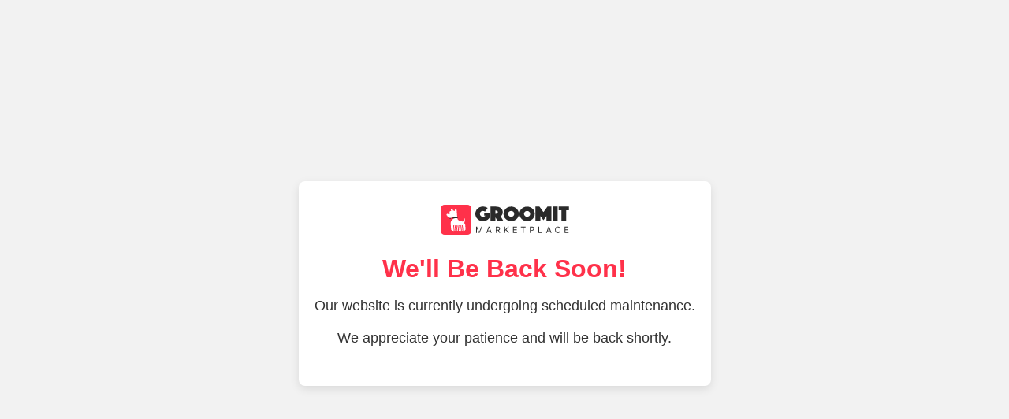

--- FILE ---
content_type: text/html; charset=UTF-8
request_url: https://www.groomit.me/california/ventura/mobile-grooming-in-port-hueneme
body_size: 735
content:
<!DOCTYPE html>
<html lang="en">
<head>
    <meta charset="UTF-8">
    <meta name="viewport" content="width=device-width, initial-scale=1.0">
    <title>Site Under Maintenance</title>

    <style>
        body {
            margin: 0;
            padding: 0;
            font-family: Arial, sans-serif;
            background: #f2f2f2;
            color: #333;
            display: flex;
            justify-content: center;
            align-items: center;
            height: 100vh;
            text-align: center;
        }

        .container {
            max-width: 500px;
            padding: 30px 20px;
            background: #fff;
            border-radius: 8px;
            box-shadow: 0 4px 12px rgba(0,0,0,0.1);
        }

        h1 {
            font-size: 2rem;
            margin-bottom: 10px;
            color: #FF314A;
        }

        p {
            font-size: 1.1rem;
            margin-bottom: 20px;
        }

        @keyframes spin {
            0% { transform: rotate(0deg); }
            100% { transform: rotate(360deg); }
        }

        .footer {
            font-size: 0.9rem;
            color: #777;
            margin-top: 15px;
        }
    </style>
</head>
<body>
<div class="container">
    <img src="https://www.groomit.me/v7/images/home/groomit-logo.svg" width="163" alt="Groomit">
    <h1>We'll Be Back Soon!</h1>
    <p>Our website is currently undergoing scheduled maintenance.</p>
    <p>We appreciate your patience and will be back shortly.</p>
    <!-- <div class="footer">© 2026 YourCompanyName</div> -->
</div>
</body>
</html>
